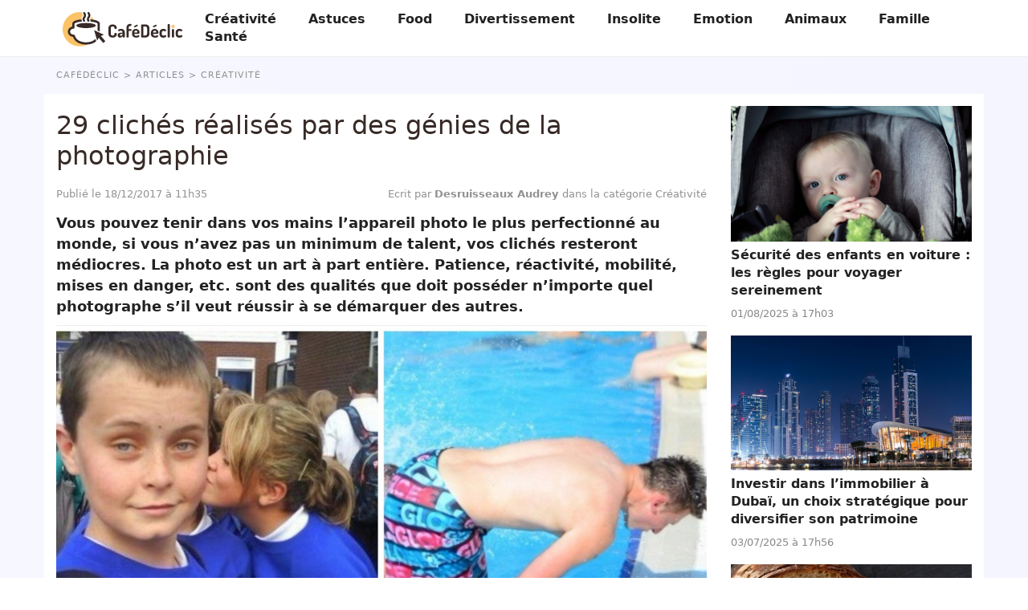

--- FILE ---
content_type: text/html; charset=UTF-8
request_url: https://www.cafedeclic.com/article/29-cliches-realises-par-des-genies-de-la-photographie/
body_size: 9566
content:
<!DOCTYPE html>
<html lang="fr">
<head prefix="og: http://ogp.me/ns# fb: http://ogp.me/ns/fb# article: http://ogp.me/ns/article#">
    <meta charset="utf-8">

        <link rel="preconnect" href="https://cdn.appconsent.io/loader.js"><link rel="preconnect" href="https://www.googletagmanager.com/gtm.js"><link rel="preconnect" href="https://www.googletagmanager.com/gtag/js"><link rel="preconnect" href="https://cdn.by.wonderpush.com/sdk/1.1/wonderpush-loader.min.js">    <link rel="dns-prefetch" href="https://cdn.appconsent.io/loader.js"><link rel="dns-prefetch" href="https://www.googletagmanager.com/gtm.js"><link rel="dns-prefetch" href="https://www.googletagmanager.com/gtag/js"><link rel="dns-prefetch" href="https://cdn.by.wonderpush.com/sdk/1.1/wonderpush-loader.min.js">
    <meta name="viewport" content="width=device-width,minimum-scale=1,initial-scale=1,maximum-scale=2">
    <meta name="theme-color" content="#e2f1ef">
    <link rel="manifest" href="https://www.cafedeclic.com/manifest.json">
    <meta name="google-site-verification" content="4u7iP2_6yvqRsLeg3ElJn5nqbl9v_eXUkYJeNgTm-x0" />
        <title>29 clich&eacute;s r&eacute;alis&eacute;s par des g&eacute;nies de la photographie</title>
    <meta name="description" content="Vous pouvez tenir dans vos mains l&rsquo;appareil photo le plus perfectionn&eacute; au monde, si vous n&rsquo;avez pas un minimum de talent, vos clich&eacute;s resteront..." />
    <meta name="keywords" content="" />
        <meta name="robots" content="index,follow,archive,all,max-snippet:-1,max-image-preview:large,max-video-preview:-1" />
        <meta property="og:title" content="29 clich&eacute;s r&eacute;alis&eacute;s par des g&eacute;nies de la photographie" />
    <meta property="og:description" content="Vous pouvez tenir dans vos mains l&rsquo;appareil photo le plus perfectionn&eacute; au monde, si vous n&rsquo;avez pas un minimum de talent, vos clich&eacute;s resteront..." />
    <meta property="og:type" content="article" />
    <meta property="og:site_name" content="Cafédéclic" />
    <meta property="og:locale" content="fr_FR" />
    <meta property="fb:pages" content="23519525029" />
    <meta property="fb:app_id" content="1499218137009203" /> 
    <meta name="facebook-domain-verification" content="cbn6rjzm6iugl4i2ljw78tz61mph4h" />


            <meta property="og:image" content="https://www.cafedeclic.com/assets/img/001/245/og-image/29-cliches-realises-par-des-genies-de-la-photographie.jpg" />
        <meta property="og:image:width" content="1200" />
        <meta property="og:image:height" content="627" />
         
        <meta property="og:url" content="https://www.cafedeclic.com/article/29-cliches-realises-par-des-genies-de-la-photographie/" /> 
                <meta property="article:published_time" content="2017-12-18T11:35:16+0100" /><meta property="article:author" content="Desruisseaux Audrey " /><meta property="article:section" content="Créativité" />    
    <meta name="twitter:card" content="summary_large_image" /><meta name="twitter:site" content="https://www.cafedeclic.com" /><meta name="twitter:title" content="29 clichés réalisés par des génies de la photographie" /><meta name="twitter:description" content="Vous pouvez tenir dans vos mains l’appareil photo le plus perfectionné au monde, si vous n’avez pas un minimum de talent, vos clichés resteront médiocres. La photo est un art à part entière...." /><meta name="twitter:image" content="https://www.cafedeclic.com/assets/img/001/245/l/29-cliches-realises-par-des-genies-de-la-photographie.jpg" />
                                <script type="application/ld+json">
                [{
                    "@context":"http://schema.org", 
                    "@type":"NewsArticle",
                    "url":"https://www.cafedeclic.com/article/29-cliches-realises-par-des-genies-de-la-photographie/",
                    "publisher":{"@type":"Organization","name":"Cafédéclic","sameas":["https://www.facebook.com/cafedeclic/"],"logo":{"@type":"ImageObject","url":"https://www.cafedeclic.com/img/logo.png","width":200,"height":50}}, 
                    "headline":"29 clich&eacute;s r&eacute;alis&eacute;s par des g&eacute;nies de la photographie",
                    "mainEntityofPage":{"@type": "WebPage","@id":"https://www.cafedeclic.com/article/29-cliches-realises-par-des-genies-de-la-photographie/"},
                    "articleBody":"Vous pouvez tenir dans vos mains l’appareil photo le plus perfectionné au monde, si vous n’avez pas un minimum de talent, vos clichés resteront médiocres. La photo est un art à part entière. Patience, réactivité, mobilité, mises en danger, etc. sont des qualités que doit posséder n’importe quel photographe s’il veut réussir à se démarquer des autres. Voici 29 photos prouvant que sans le génie, rien n’aurait le même sens, pas même une photo dévoilant un instant figé dans le temps. Êtes-vous l’auteur d’une photo incroyable&nbsp;? Partagez-la&nbsp;!1. Voici le barrage des 3 Gorges en Chine© Diginixy/reddit &nbsp;3. Ces tourbillons dans la mer pris depuis un avion4. Melbourne recouverte par un dôme violet 6. Incroyable&nbsp;: un lampadaire dans un amas de neige 8. Un lancement de missile© modya/pikabu &nbsp;10. Ceci est de la neige fondue qui a gelé sur une colline&nbsp;© youcancallmealsdkf/reddit &nbsp;12. Un coucher de soleil imitant les portes de l’enfer© Mark Edward Harris &nbsp;14. Le littoral quelque part dans le monde…© lilyrosecooper/reddit &nbsp;16. Les couleurs de la forêt 18. Quand la bulle éclate 20. Jolie prise&nbsp;!© JasontheFuzz/imgur &nbsp;22. Ceci n’est qu’un nuage…© Michele Reynolds, USGS &nbsp;24. S’échapper de la prison citadine© By Raymond Cunningham &nbsp;26. La queue de la baleine, l’homme en mer et le soleil rose…© NASA/JPL-Caltech/MSSS/Texas A&amp;M Univ. &nbsp;28. Ce chat profite des derniers rayons de soleil qu’offre l’automne© Draquoir/imgur",
                    "image":{"@type":"ImageObject","url":"https://www.cafedeclic.com/assets/img/001/245/og-image/29-cliches-realises-par-des-genies-de-la-photographie.jpg","width":1200,"height":627},
                    "description":"Vous pouvez tenir dans vos mains l’appareil photo le plus perfectionné au monde, si vous n’avez pas un minimum de talent, vos clichés resteront...",
                    "creator":{"@type":"Organization","name":"Cafédéclic","logo":{"@type":"ImageObject","url":"https://www.cafedeclic.com/img/logo.png","width":200,"height":50},"url":"https://www.cafedeclic.com"},    
                    "copyrightHolder":{"@type":"Organization","name":"Cafédéclic","logo":{"@type":"ImageObject","url":"https://www.cafedeclic.com/img/logo.png","width":200,"height":50},"url":"https://www.cafedeclic.com"},    
                    "provider":{"@type":"Organization","name":"Digistart SAS","logo":{"@type":"ImageObject","url":"https://www.digistart.fr/images/logo-digistart.png","width":177,"height":55},"url":"https://www.digistart.fr/"},    
                    "copyrightYear":"2017",
                    "genre":"Créativité",
                    "dateCreated":"2017-12-18T11:35:16+01:00",
                    "datePublished":"2017-12-18T11:35:16+01:00",
                    "dateModified":"2017-12-18T11:35:16+01:00",
                    "articleSection":"Créativité",
                                            "author":{"@type":"Person","name":"Desruisseaux Audrey ","url":"https://www.cafedeclic.com/auteur/audrey-desruisseaux/"}
                                    }
                                    ,{ 
                        "@context":"http://schema.org/",
                        "@type":"BreadcrumbList",
                        "itemListElement":[{"@type":"ListItem","position":1,"item":{"@id":"cafedeclic","name":"Caf\u00e9d\u00e9clic"}},{"@type":"ListItem","position":2,"item":{"@id":"\/articles\/","name":"Articles"},"name":"Articles"},{"@type":"ListItem","position":3,"item":{"@id":"\/creativite\/","name":"Cr\u00e9ativit\u00e9"},"name":"Cr\u00e9ativit\u00e9"},{"@type":"ListItem","position":4,"item":{"@id":"\/article\/29-cliches-realises-par-des-genies-de-la-photographie\/","name":"29 clich\u00e9s r\u00e9alis\u00e9s par des g\u00e9nies de la photographie"},"name":"29 clich\u00e9s r\u00e9alis\u00e9s par des g\u00e9nies de la photographie"}]                    }     
                                ]
            </script>
            
    <link rel="canonical" href="https://www.cafedeclic.com/article/29-cliches-realises-par-des-genies-de-la-photographie/">        


<link rel="apple-touch-icon" sizes="180x180" href="https://www.cafedeclic.com/img/favicons/apple-touch-icon.png">
<link rel="icon" type="image/png" sizes="32x32" href="https://www.cafedeclic.com/img/favicons/favicon-32x32.png">
<link rel="icon" type="image/png" sizes="16x16" href="https://www.cafedeclic.com/img/favicons/favicon-16x16.png">
<link rel="manifest" href="https://www.cafedeclic.com/img/favicons/site.webmanifest">
<link rel="mask-icon" href="https://www.cafedeclic.com/img/favicons/safari-pinned-tab.svg" color="#f69f0a">
<link rel="shortcut icon" href="https://www.cafedeclic.com/img/favicons/favicon.ico">
<meta name="msapplication-TileColor" content="#ffffff">
<meta name="msapplication-config" content="https://www.cafedeclic.com/img/favicons/browserconfig.xml">
<meta name="theme-color" content="#ffffff">

<link rel="alternate" type="application/rss+xml" title="Cafédéclic &raquo; Flux" href="https://www.cafedeclic.com/rss/" />

     

          
                                                    <link href="https://www.cafedeclic.com/css/cafedeclic.min.css?v=1.0.0.43" rel="stylesheet">
                                            <link href="https://www.cafedeclic.com/css/article.min.css?v=1.0.0.43" rel="stylesheet">
            
        
            
        

            
    
    <script type="text/javascript">
        const configSFBXAppConsent = {
            appKey: '338e4336-e37c-462b-9bfa-f636369fdcb1',
            forceGDPRApplies: true,
            enableGCM: true,
            
                    }
</script>
</head>
<body>
    <div id="loader-wrapper"></div>
    <div id="woopets-skin"></div><div id="fb-root"></div>
<header>
    <div class="container">
        <nav class="main-nav">
          <a class="main-nav__brand-text" href="https://www.cafedeclic.com" title="Accueil" class="logo"><img src="https://www.cafedeclic.com/img/logo-cafedeclic.svg" height="44" width="155" alt="Cafédéclic - L'inspiration qui vous réveille" /></a>
          <input type="checkbox" id="check-box-dropdown">
          <label for="check-box-dropdown" class="hamburger-menu">
            <span></span>
        </label>
        <ul class="main-nav__items"><li class="lvl1 creativite"><a class="main-nav__link" href="/creativite/">Créativité</a></li><li class="lvl1 astuces"><a class="main-nav__link" href="/astuces/">Astuces</a></li><li class="lvl1 food"><a class="main-nav__link" href="/food/">Food</a></li><li class="lvl1 divertissement"><a class="main-nav__link" href="/divertissement/">Divertissement</a></li><li class="lvl1 insolite"><a class="main-nav__link" href="/insolite/">Insolite</a></li><li class="lvl1 emotion"><a class="main-nav__link" href="/emotion/">Emotion</a></li><li class="lvl1 animaux"><a class="main-nav__link" href="/animaux/">Animaux</a></li><li class="lvl1 famille"><a class="main-nav__link" href="/famille/">Famille</a></li><li class="lvl1 sante"><a class="main-nav__link" href="/sante/">Santé</a></li></ul>    </nav>
</div>

</header>    <div class="page page-w-sidebar" data-id="1245">

        <div class="ariane container"><ol itemscope itemtype="http://schema.org/BreadcrumbList" class="textOverflowEllipsis">
<li itemprop="itemListElement" itemscope itemtype="http://schema.org/ListItem"><a itemprop="item" href="https://www.cafedeclic.com/"><span itemprop="name">Cafédéclic</span></a><meta itemprop="position" content="1" /></li>
<li itemprop="itemListElement" itemscope itemtype="http://schema.org/ListItem" class=""><a itemprop="item" href="https://www.cafedeclic.com/articles/"><span itemprop="name">Articles</span></a><meta itemprop="position" content="2" /></li>
<li itemprop="itemListElement" itemscope itemtype="http://schema.org/ListItem" class=""><a itemprop="item" href="https://www.cafedeclic.com/creativite/"><span itemprop="name">Créativité</span></a><meta itemprop="position" content="3" /></li>
<li itemprop="itemListElement" itemscope itemtype="http://schema.org/ListItem" class="active"><a itemprop="item" href="https://www.cafedeclic.com/article/29-cliches-realises-par-des-genies-de-la-photographie/"><span itemprop="name">29 clichés réalisés par des génies de la photographie</span></a><meta itemprop="position" content="4" /></li>
</ol>
</div>

        <main class="container">
            <article id="post-1245" class="post-1245 post type-post status-publish format-standard has-post-thumbnail category-creativite" itemscope itemtype="https://schema.org/CreativeWork">
                <header>
                    <h1 class="page-title" itemprop="headline">29 clichés réalisés par des génies de la photographie</h1>
                    <div class="article--meta">
                        <div class="posted-on">
                                                        <time class="published" datetime="2017-12-18T11:35:16+0100" itemprop="datePublished">
                                Publié le 18/12/2017 à 11h35 
                            </time>

                                                    </div>
                        <div>
                            <span itemprop="author" itemscope itemtype="http://schema.org/Person">
                                <a href="/auteur/audrey-desruisseaux/" title="Fiche de l'auteur &quot;Desruisseaux Audrey &quot;" class="mb0" itemprop="name">
                                    Ecrit par <strong>Desruisseaux Audrey </strong>
                                </a>
                            </span>
                            dans la catégorie Créativité                        </div>
                    </div>
                    <div class="chapo"><p><strong>Vous pouvez tenir dans vos mains l’appareil photo le plus perfectionné au monde, si vous n’avez pas un minimum de talent, vos clichés resteront médiocres. La photo est un art à part entière. Patience, réactivité, mobilité, mises en danger, etc. sont des qualités que doit posséder n’importe quel photographe s’il veut réussir à se démarquer des autres. </strong></p></div>
                </header>
                
                
                <figure class="article--image imgOuter" itemprop="image">
                    <picture>
                        <img loading="eager" class="imgInner imgRounded" 
                        width="1200" height="675" itemprop="image"
                        sizes="(max-width: 1200px) 100vw, 1200px" 
                        srcset="
                        https://www.cafedeclic.com/assets/img/001/245/1200x675/29-cliches-realises-par-des-genies-de-la-photographie.jpg 1200w,
                        https://www.cafedeclic.com/assets/img/001/245/300x169/29-cliches-realises-par-des-genies-de-la-photographie.jpg 300w,
                        https://www.cafedeclic.com/assets/img/001/245/768x432/29-cliches-realises-par-des-genies-de-la-photographie.jpg 768w" 
                        src="https://www.cafedeclic.com/assets/img/001/245/300x169/29-cliches-realises-par-des-genies-de-la-photographie.jpg"
                        alt="Illustration : &quot;29 clichés réalisés par des génies de la photographie&quot;">
                    </picture>

                    
                                                                    <figcaption class="image-copyright">
                                        Photo d'illustration                                    </figcaption>
                                                            </figure>

                            
                                <div class="pubHeight pubHeight-art-top mt2 mb2">
                                    <div id="cd-pub-leaderboard-top"></div>
                             </div>

                         
                         <div itemprop="text">
                             
                                                                                                                

<p>Voici 29 photos prouvant que sans le génie, rien n’aurait le même sens, pas même une photo dévoilant un instant figé dans le temps. Êtes-vous l’auteur d’une photo incroyable ? Partagez-la !</p>

<h2>1. Voici le barrage des 3 Gorges en Chine</h2>

<p><img alt="Illustration de l'article : 29 clich&eacute;s r&eacute;alis&eacute;s par des g&eacute;nies de la photographie" loading="lazy" alt="" class="lazyload" src="[data-uri]" data-src="/images/copy/uploads/actus/thumb/0c8a9c6c8ae2ccf23dab258d08355e6f418c9d32.jpg" /></p>

<p style="text-align:center"><a href="https://www.eastnews.ru/pictures/result?phrase=EN_01025242_8018&amp;news-pic=1&amp;pic-catId=0&amp;stock-pic=1&amp;archive=en-arch&amp;pic-agencyId=0&amp;search-way=keywords" target="_blank">© Photoshot/East News</a>  </p>

<h2>2. Ce camion semble transporter le soleil</h2>

<p><img alt="Illustration de l'article : 29 clich&eacute;s r&eacute;alis&eacute;s par des g&eacute;nies de la photographie" loading="lazy" alt="" class="lazyload" src="[data-uri]" data-src="/images/copy/uploads/actus/thumb/71b4ff281d294baa8336991818fb69ab8fce755c.jpg" /></p>

<p style="text-align:center"><a href="https://www.reddit.com/r/pics/comments/4b0b0d/snapped_a_lucky_shot_of_a_truck_trying_to_steal/" target="_blank">© Diginixy/reddit</a>  </p>

<h2>3. Ces tourbillons dans la mer pris depuis un avion</h2>

<p><iframe loading="lazy" class="instagram-iframe lazyload" class="instagram-media instagram-media-rendered" frameborder="0" height="711" id="instagram-embed-3" scrolling="no" data-src="https://www.instagram.com/p/BYY3hWEAb8D/embed/?v=7" style="width: 100%"></iframe></p>

<h2>4. Melbourne recouverte par un dôme violet</h2>

<p><img alt="Illustration de l'article : 29 clich&eacute;s r&eacute;alis&eacute;s par des g&eacute;nies de la photographie" loading="lazy" alt="" class="lazyload" src="[data-uri]" data-src="/images/copy/uploads/actus/thumb/4053723e02fcffb8521e998d80bf080078c1d9b5.jpg" /></p>

<p style="text-align:center"><a href="https://pikabu.ru/story/udivitelnyiy_avstraliyskiy_raduzhnyiy_kupol_kotoryiy_poyavilsya_v_nebe_4934370" target="_blank">© khemfrov/pikabu</a>  </p>

<h2>5. Une tempête à Porthcawl</h2>

<p><a href="https://www.flickr.com/photos/wentloog/20700232572/" title=""><img alt="Illustration de l'article : 29 clich&eacute;s r&eacute;alis&eacute;s par des g&eacute;nies de la photographie" loading="lazy" alt="" class="lazyload" src="[data-uri]" data-src="/images/copy/uploads/actus/thumb/8756b5b6ed03fbf08b5ac5dfc269aae268cd95f1.jpg" /> </a></p>

<h2>6. Incroyable : un lampadaire dans un amas de neige</h2>

<p><img alt="Illustration de l'article : 29 clich&eacute;s r&eacute;alis&eacute;s par des g&eacute;nies de la photographie" loading="lazy" alt="" class="lazyload" src="[data-uri]" data-src="/images/copy/uploads/actus/thumb/8a70e802b8122c03a25f68bf995f60475f4f482d.jpg" /></p>

<p style="text-align:center"><a href="https://www.reddit.com/r/pics/comments/2c51u6/ice_covered_street_lamp_on_mt_washington/" target="_blank">© Proteon/reddit</a>  </p>

<h2>7. Seul au monde</h2>

<p><a href="https://www.flickr.com/photos/sirdavidyoung/30294353242/" title=""><img alt="Illustration de l'article : 29 clich&eacute;s r&eacute;alis&eacute;s par des g&eacute;nies de la photographie" loading="lazy" alt="" class="lazyload" src="[data-uri]" data-src="/images/copy/uploads/actus/thumb/ae4d0f82109d7baf6d9feacbf22e26d14357f9f3.jpg" /> </a></p>

<h2>8. Un lancement de missile</h2>

<p><img alt="Illustration de l'article : 29 clich&eacute;s r&eacute;alis&eacute;s par des g&eacute;nies de la photographie" loading="lazy" alt="" class="lazyload" src="[data-uri]" data-src="/images/copy/uploads/actus/thumb/12e62d0d327eb372e5ef19dc3e6ab45b99c98cde.jpg" /></p>

<p style="text-align:center"><a href="https://www.flickr.com/photos/spacex/16661753958/" target="_blank">© SpaceX/flickr</a>  </p>

<h2>9. Quand les nuages tombent sur la ville</h2>

<p><img alt="Illustration de l'article : 29 clich&eacute;s r&eacute;alis&eacute;s par des g&eacute;nies de la photographie" loading="lazy" alt="" class="lazyload" src="[data-uri]" data-src="/images/copy/uploads/actus/thumb/90c3a50b9e3c93b838fbcccf945a0ef0b909d946.jpg" /></p>

<p style="text-align:center"><a href="https://pikabu.ru/story/12042017_v_moskve_4977974" target="_blank">© modya/pikabu</a>  </p>

<h2>10. Ceci est de la neige fondue qui a gelé sur une colline </h2>

<p><img alt="Illustration de l'article : 29 clich&eacute;s r&eacute;alis&eacute;s par des g&eacute;nies de la photographie" loading="lazy" alt="" class="lazyload" src="[data-uri]" data-src="/images/copy/uploads/actus/thumb/a5249cafe7d747e275e21beafdf432c0e74f4851.jpg" /></p>

<p style="text-align:center"><a href="https://imgur.com/gallery/WcSNTi3" target="_blank">© d3qual/imgur</a>  </p>

<h2>11. Une vision incroyable derrière un croisillon d’un pont de bois</h2>

<p><img alt="Illustration de l'article : 29 clich&eacute;s r&eacute;alis&eacute;s par des g&eacute;nies de la photographie" loading="lazy" alt="" class="lazyload" src="[data-uri]" data-src="/images/copy/uploads/actus/thumb/2da2797712b3639c4414d5a46dbccbbb300f6334.jpg" /></p>

<p style="text-align:center"><a href="https://www.reddit.com/r/pics/comments/6cby5e/landscape_perfectly_divided_by_the_rails_of_a/" target="_blank">© youcancallmealsdkf/reddit</a>  </p>

<h2>12. Un coucher de soleil imitant les portes de l’enfer</h2>

<p><img alt="Illustration de l'article : 29 clich&eacute;s r&eacute;alis&eacute;s par des g&eacute;nies de la photographie" loading="lazy" alt="" class="lazyload" src="[data-uri]" data-src="/images/copy/uploads/actus/thumb/f0a2495fe3bf37cb2a8f2b8fb50bf9c15e585a38.jpg" /></p><div id="middle-of-article" class="mb2">
          <div id="cd-pub-leaderboard-middle1"></div></div></p>

<p style="text-align:center"><a href="https://www.reddit.com/r/pics/comments/71abss/this_sunset_effect_makes_it_looks_like_heaven_and/" target="_blank">© GallowBoob/reddit</a>  

<h2>13. Le spectacle d’ouverture d’un festival sportif en Corée du Nord</h2>

<p><img alt="Illustration de l'article : 29 clich&eacute;s r&eacute;alis&eacute;s par des g&eacute;nies de la photographie" loading="lazy" alt="" class="lazyload" src="[data-uri]" data-src="/images/copy/uploads/actus/thumb/0c02512df48b55c68a44dbf99f9e014f29314e9b.jpg" /></p>

<p style="text-align:center"><a href="http://www.markedwardharris.com/north-korea" target="_blank">© Mark Edward Harris</a>  </p>

<h2>14. Le littoral quelque part dans le monde…</h2>

<p><a href="https://www.flickr.com/photos/environmentalartist/3400446692/" title=""><img alt="Illustration de l'article : 29 clich&eacute;s r&eacute;alis&eacute;s par des g&eacute;nies de la photographie" loading="lazy" alt="" class="lazyload" src="[data-uri]" data-src="/images/copy/uploads/actus/thumb/ea398af6458bfd1a4d92657f2ad2d094a122c3e7.jpg" /> </a></p><div id="woopets-inread" class="mt2 mb4"></div>

<h2>15. Ce ciel menaçant fait penser à la mer déchaînée</h2>

<p><img alt="Illustration de l'article : 29 clich&eacute;s r&eacute;alis&eacute;s par des g&eacute;nies de la photographie" loading="lazy" alt="" class="lazyload" src="[data-uri]" data-src="/images/copy/uploads/actus/thumb/4012a26f304a6f2e0ae541d57edfdba76e8430bf.jpg" /></p>

<p style="text-align:center"><a href="https://www.reddit.com/r/pics/comments/55439z/sky_that_looks_like_a_rough_sea/" target="_blank">© lilyrosecooper/reddit</a>  </p>

<h2>16. Les couleurs de la forêt</h2>

<p><a href="https://www.flickr.com/photos/andreaheribanova/38137851916/" title=""><img alt="Illustration de l'article : 29 clich&eacute;s r&eacute;alis&eacute;s par des g&eacute;nies de la photographie" loading="lazy" alt="" class="lazyload" src="[data-uri]" data-src="/images/copy/uploads/actus/thumb/06bdc5e5e2f9055bfcf2d583d8790af4167b9b97.jpg" /> </a></p>

<h2>17. Un rayon lumineux vient réchauffer la croix sur la cime d’une montagne</h2>

<p><a href="https://www.flickr.com/photos/visbeek/1184725446/" title=""><img alt="Illustration de l'article : 29 clich&eacute;s r&eacute;alis&eacute;s par des g&eacute;nies de la photographie" loading="lazy" alt="" class="lazyload" src="[data-uri]" data-src="/images/copy/uploads/actus/thumb/933862d9d19b956eedcf3d3bff55c952fbd1ad8e.jpg" /> </a></p>

<h2>18. Quand la bulle éclate</h2>

<p><a href="https://www.flickr.com/photos/11164709@N06/3627583851/" title=""><img alt="Illustration de l'article : 29 clich&eacute;s r&eacute;alis&eacute;s par des g&eacute;nies de la photographie" loading="lazy" alt="" class="lazyload" src="[data-uri]" data-src="/images/copy/uploads/actus/thumb/f39373db5f7c6dedee406266bcfe1626468e798a.jpg" /> </a></p>

<h2>19. La pleine lune majestueuse illuminant une somptueuse mosquée</h2>

<p><a href="https://www.flickr.com/photos/121210457@N08/30685168920/" title=""><img alt="Illustration de l'article : 29 clich&eacute;s r&eacute;alis&eacute;s par des g&eacute;nies de la photographie" loading="lazy" alt="" class="lazyload" src="[data-uri]" data-src="/images/copy/uploads/actus/thumb/4ffec0d4a3a71894561d8b2db0bea8783c894ebe.jpg" /> </a></p>

<h2>20. Jolie prise !</h2>

<p><img alt="Illustration de l'article : 29 clich&eacute;s r&eacute;alis&eacute;s par des g&eacute;nies de la photographie" loading="lazy" alt="" class="lazyload" src="[data-uri]" data-src="/images/copy/uploads/actus/thumb/747c9aaba20030cc493dcb4f679c336cd86c7b0b.jpg" /></p>

<p style="text-align:center"><a href="http://sharpeyephoto.com/gallery/bird-kingfisher-2/#5" target="_blank">© Petar Sabol Sharpeye</a>  </p>

<h2>21. Juste avant l’impact…</h2>

<p><img alt="Illustration de l'article : 29 clich&eacute;s r&eacute;alis&eacute;s par des g&eacute;nies de la photographie" loading="lazy" alt="" class="lazyload" src="[data-uri]" data-src="/images/copy/uploads/actus/thumb/6fd872034cab70b5370036db8d630e95e898ff70.jpg" /></p>

<p style="text-align:center"><a href="https://imgur.com/gallery/injPgJ7" target="_blank">© JasontheFuzz/imgur</a>  </p>

<h2>22. Ceci n’est qu’un nuage…</h2>

<p><img alt="Illustration de l'article : 29 clich&eacute;s r&eacute;alis&eacute;s par des g&eacute;nies de la photographie" loading="lazy" alt="" class="lazyload" src="[data-uri]" data-src="/images/copy/uploads/actus/thumb/129cd97c29b64b8b68d825669ac20fb0982ebc83.jpg" /></p>

<p style="text-align:center"><a href="https://www.facebook.com/navegadormensal/photos/a.172116262832655.36912.171671969543751/1054137414630531/?type=3&amp;theater" target="_blank">© Navegador Mensal/facebook</a>  </p>

<h2>23. Cette vague est énorme !</h2>

<p><img alt="Illustration de l'article : 29 clich&eacute;s r&eacute;alis&eacute;s par des g&eacute;nies de la photographie" loading="lazy" alt="" class="lazyload" src="[data-uri]" data-src="/images/copy/uploads/actus/thumb/1e6684422ff83a49785995db5da5f38cd093410a.jpg" /></p>

<p style="text-align:center"><a href="https://www.usgs.gov/media/images/large-breaking-wave-beach" target="_blank">© Michele Reynolds, USGS</a>  </p>

<h2>24. S’échapper de la prison citadine</h2>

<p><img alt="Illustration de l'article : 29 clich&eacute;s r&eacute;alis&eacute;s par des g&eacute;nies de la photographie" loading="lazy" alt="" class="lazyload" src="[data-uri]" data-src="/images/copy/uploads/actus/thumb/0dbf45a0f0a367dc41f639d64e579e66f6d237c2.jpg" /></p>

<p style="text-align:center"><a href="http://www.andyyeungphotography.com/WalledCity/i-Qpc4QGF/A" target="_blank">© Andy Yeung</a>  </p>

<h2>25. Le crépuscule illumine les rails</h2>

<p><img alt="Illustration de l'article : 29 clich&eacute;s r&eacute;alis&eacute;s par des g&eacute;nies de la photographie" loading="lazy" alt="" class="lazyload" src="[data-uri]" data-src="/images/copy/uploads/actus/thumb/0ec119d71971b660bd3d2d8fce19ef4963bc8733.jpg" /></p>

<p style="text-align:center"><a href="https://www.facebook.com/raymond.k.cunningham" target="_blank">© By Raymond Cunningham</a>  </p>

<h2>26. La queue de la baleine, l’homme en mer et le soleil rose…</h2>

<p><a href="https://www.flickr.com/photos/visbeek/2537659727/" title=""><img alt="Illustration de l'article : 29 clich&eacute;s r&eacute;alis&eacute;s par des g&eacute;nies de la photographie" loading="lazy" alt="" class="lazyload" src="[data-uri]" data-src="/images/copy/uploads/actus/thumb/ace333099df573198fd9a3b9af1b6fc1f8e88687.jpg" /> </a></p><div id="middle-of-article" class="mb2">
          <div id="cd-pub-leaderboard-middle2"></div></div></p>

<h2>27. Ceci est un coucher de soleil sur Mars</h2>

<p><img alt="Illustration de l'article : 29 clich&eacute;s r&eacute;alis&eacute;s par des g&eacute;nies de la photographie" loading="lazy" alt="" class="lazyload" src="[data-uri]" data-src="/images/copy/uploads/actus/thumb/3d296786a6d72a528a6535de4ec53565c8e363c2.jpg" />

<p style="text-align:center"><a href="https://www.jpl.nasa.gov/spaceimages/details.php?id=pia19400" target="_blank">© NASA/JPL-Caltech/MSSS/Texas A&amp;M Univ.</a>  </p>

<h2>28. Ce chat profite des derniers rayons de soleil qu’offre l’automne</h2>

<p><img alt="Illustration de l'article : 29 clich&eacute;s r&eacute;alis&eacute;s par des g&eacute;nies de la photographie" loading="lazy" alt="" class="lazyload" src="[data-uri]" data-src="/images/copy/uploads/actus/thumb/696b1df5821819f64a41d5b7b05781f5cc819df5.jpg" /></p>

<p style="text-align:center"><a href="https://www.reddit.com/r/aww/comments/78i4m1/my_cat_loves_fall/" target="_blank">© CandycornBackflash/reddit</a>  </p>

<h2>29. Un futur génie du photobomb !</h2>

<h2><img alt="Illustration de l'article : 29 clich&eacute;s r&eacute;alis&eacute;s par des g&eacute;nies de la photographie" loading="lazy" alt="" class="lazyload" src="[data-uri]" data-src="https://files.brightside.me/files/news/part_40/407510/17460460-biggest-1512131461-650-bb17287a58-1512153278.jpg" /></h2>

<p><a href="https://imgur.com/6JsF1j4" target="_blank">© Draquoir/imgur</a></p>
                                                            <div id="woopets-leaderboard_bottom" class="mb2">
                                    <div id="cd-pub-leaderboard-bottom"></div>
                             </div>
                             
                                                  <div class="tags page-tags text-center">
                                                    </div>
                    </div>
                    <div class="article--bottom" itemprop="author" itemscope itemtype="http://schema.org/Person">
                        <a class="author--bloc" href="/auteur/audrey-desruisseaux/" title="Fiche de l'auteur &quot;Desruisseaux Audrey &quot;">
                            <img loading="lazy" class="mask--circle lazyload" itemprop="image" data-src="https://www.cafedeclic.com/assets/teams/000/020/square100/audrey-desruisseaux.jpg" alt="" width="50" height="50" />
                            <p>
                                Par <b itemprop="name">Desruisseaux Audrey </b> <br/>
                                <span itemprop="jobTitle">Rédactrice</span>
                            </p>
                        </a>
                                                <div class="share">
                            <a href="https://www.facebook.com/sharer/sharer.php?u=https://www.cafedeclic.com/article/29-cliches-realises-par-des-genies-de-la-photographie/" title="Partager sur Facebook" target="_new" style="text-decoration:none" rel="nofollow" onclick="var sTop = window.screen.height / 2 - (218); var sLeft = window.screen.width / 2 - (313);window.open(this.href, 'sharer', 'toolbar=0,status=0,width=626,height=256,top=' + sTop + ',left=' + sLeft);return false;">
                                <img src="https://www.cafedeclic.com/img/icon-facebook.svg" alt="" width="30" height="30"/>
                            </a>
                            <a class="tw" href="http://twitter.com/intent/tweet?text=29 clich&eacute;s r&eacute;alis&eacute;s par des g&eacute;nies de la photographie&nbsp;https://www.cafedeclic.com/article/29-cliches-realises-par-des-genies-de-la-photographie/" title="Partager sur Twitter" target="_new" style="text-decoration:none" rel="nofollow" onclick="var sTop = window.screen.height / 2 - (218); var sLeft = window.screen.width / 2 - (313);window.open(this.href, 'sharer', 'toolbar=0,status=0,width=626,height=256,top=' + sTop + ',left=' + sLeft);return false;">
                                <img src="https://www.cafedeclic.com/img/icon-twitter.svg" alt="" width="30" height="30"/>
                            </a>
                            <a class="pin" data-pin-do="buttonPin" data-pin-count="above" data-pin-custom="true" href="https://www.pinterest.com/pin/create/button/?url=https://www.cafedeclic.com/article/29-cliches-realises-par-des-genies-de-la-photographie/&media=&description=29 clich&eacute;s r&eacute;alis&eacute;s par des g&eacute;nies de la photographie">
                                <img src="https://www.cafedeclic.com/img/icon-pinterest.svg" alt="" width="30" height="30"/>
                            </a>
                        </div>

                        <div itemprop="description"><p>Depuis mon enfance, l'écriture a toujours été ma passion. Durant mes heures perdues, j'écrivais divers poèmes et petites histoires. Aujourd'hui, je rédige&nbsp;pour le web et c'est avec amour que je fais ça quotidiennement !</p>
</div>
                    </div>

                    <div class="OUTBRAIN" data-widget-id="GS_1"></div>

                    <ul class="unstyled articles--related">
                                                                                <li>
                                <a href="/article/securite-des-enfants-en-voiture-les-regles-pour-voyager-sereinement/" title="Lire l'article &quot;S&eacute;curit&eacute; des enfants en voiture : les r&egrave;gles pour voyager sereinement&quot;">
                                    <div class="imgOuter">
                                        <img class="lazyload imgInner" loading="lazy" src="[data-uri]" data-src="https://www.cafedeclic.com/assets/img/006/449/xs/securite-des-enfants-en-voiture-les-regles-pour-voyager-sereinement.jpg" alt="Illustration : &quot;Sécurité des enfants en voiture : les règles pour voyager sereinement&quot;" width="395" height="222" /> 
                                    </div>    
                                    <div class="content">
                                        <p class="thumb-title">Sécurité des enfants en voiture : les règles pour voyager sereinement</p>
                                        <p class="meta">01/08/2025 à 17h03</p>
                                    </div>    
                                </a>                         
                            </li>                            
                                                                                <li>
                                <a href="/article/investir-dans-immobilier-dubai-choix-strategique-diversifier-son-patrimoine/" title="Lire l'article &quot;Investir dans l&rsquo;immobilier &agrave; Duba&iuml;, un choix strat&eacute;gique pour diversifier son patrimoine &quot;">
                                    <div class="imgOuter">
                                        <img class="lazyload imgInner" loading="lazy" src="[data-uri]" data-src="https://www.cafedeclic.com/assets/img/006/447/xs/investir-dans-immobilier-dubai-choix-strategique-diversifier-son-patrimoine.jpg" alt="Illustration : &quot;Investir dans l’immobilier à Dubaï, un choix stratégique pour diversifier son patrimoine &quot;" width="395" height="222" /> 
                                    </div>    
                                    <div class="content">
                                        <p class="thumb-title">Investir dans l’immobilier à Dubaï, un choix stratégique pour diversifier son patrimoine </p>
                                        <p class="meta">03/07/2025 à 17h56</p>
                                    </div>    
                                </a>                         
                            </li>                            
                                                                                <li>
                                <a href="/article/alerte-sanitaire-rappel-massif-de-saucissons-potentiellement-contamines-dans-les-grandes-enseignes/" title="Lire l'article &quot;Alerte sanitaire : Rappel massif de saucissons potentiellement contamin&eacute;s dans les grandes enseignes&quot;">
                                    <div class="imgOuter">
                                        <img class="lazyload imgInner" loading="lazy" src="[data-uri]" data-src="https://www.cafedeclic.com/assets/img/006/446/xs/alerte-sanitaire-rappel-massif-de-saucissons-potentiellement-contamines-dans-les-grandes-enseignes.jpg" alt="Illustration : &quot;Alerte sanitaire : Rappel massif de saucissons potentiellement contaminés dans les grandes enseignes&quot;" width="395" height="222" /> 
                                    </div>    
                                    <div class="content">
                                        <p class="thumb-title">Alerte sanitaire : Rappel massif de saucissons potentiellement contaminés dans les grandes enseignes</p>
                                        <p class="meta">07/11/2024 à 20h17</p>
                                    </div>    
                                </a>                         
                            </li>                            
                                            </ul>
                    
                </article>

                <aside>
                                                                                    <div class="aside-article">
                                <a href="/article/securite-des-enfants-en-voiture-les-regles-pour-voyager-sereinement/" title="Lire l'article &quot;S&eacute;curit&eacute; des enfants en voiture : les r&egrave;gles pour voyager sereinement&quot;">
                                    <img class="lazyload imgInner" loading="lazy" src="[data-uri]" data-src="https://www.cafedeclic.com/assets/img/006/449/xs/securite-des-enfants-en-voiture-les-regles-pour-voyager-sereinement.jpg" alt="Illustration : &quot;Sécurité des enfants en voiture : les règles pour voyager sereinement&quot;" width="395" height="222" /> 
                                    <p class="thumb-title">Sécurité des enfants en voiture : les règles pour voyager sereinement</p>
                                    <p class="meta">
                                        01/08/2025 à 17h03                                    </p>
                                </a>
                            </div>
                                                                        <div class="aside-article">
                                <a href="/article/investir-dans-immobilier-dubai-choix-strategique-diversifier-son-patrimoine/" title="Lire l'article &quot;Investir dans l&rsquo;immobilier &agrave; Duba&iuml;, un choix strat&eacute;gique pour diversifier son patrimoine &quot;">
                                    <img class="lazyload imgInner" loading="lazy" src="[data-uri]" data-src="https://www.cafedeclic.com/assets/img/006/447/xs/investir-dans-immobilier-dubai-choix-strategique-diversifier-son-patrimoine.jpg" alt="Illustration : &quot;Investir dans l’immobilier à Dubaï, un choix stratégique pour diversifier son patrimoine &quot;" width="395" height="222" /> 
                                    <p class="thumb-title">Investir dans l’immobilier à Dubaï, un choix stratégique pour diversifier son patrimoine </p>
                                    <p class="meta">
                                        03/07/2025 à 17h56                                    </p>
                                </a>
                            </div>
                                                                        <div class="aside-article">
                                <a href="/article/alerte-sanitaire-rappel-massif-de-saucissons-potentiellement-contamines-dans-les-grandes-enseignes/" title="Lire l'article &quot;Alerte sanitaire : Rappel massif de saucissons potentiellement contamin&eacute;s dans les grandes enseignes&quot;">
                                    <img class="lazyload imgInner" loading="lazy" src="[data-uri]" data-src="https://www.cafedeclic.com/assets/img/006/446/xs/alerte-sanitaire-rappel-massif-de-saucissons-potentiellement-contamines-dans-les-grandes-enseignes.jpg" alt="Illustration : &quot;Alerte sanitaire : Rappel massif de saucissons potentiellement contaminés dans les grandes enseignes&quot;" width="395" height="222" /> 
                                    <p class="thumb-title">Alerte sanitaire : Rappel massif de saucissons potentiellement contaminés dans les grandes enseignes</p>
                                    <p class="meta">
                                        07/11/2024 à 20h17                                    </p>
                                </a>
                            </div>
                                                                        <div class="aside-article">
                                <a href="/article/activites-repas-livraison-conseils-soiree-improvisee-entre-amis-reussie/" title="Lire l'article &quot;Activit&eacute;s, repas en livraison : nos conseils pour une soir&eacute;e improvis&eacute;e entre amis r&eacute;ussie&quot;">
                                    <img class="lazyload imgInner" loading="lazy" src="[data-uri]" data-src="https://www.cafedeclic.com/assets/img/006/445/xs/activites-repas-livraison-conseils-soiree-improvisee-entre-amis-reussie.jpg" alt="Illustration : &quot;Activités, repas en livraison : nos conseils pour une soirée improvisée entre amis réussie&quot;" width="395" height="222" /> 
                                    <p class="thumb-title">Activités, repas en livraison : nos conseils pour une soirée improvisée entre amis réussie</p>
                                    <p class="meta">
                                        31/10/2024 à 13h53                                    </p>
                                </a>
                            </div>
                        

                    </aside>


                </main>
            </div><footer>
  <div class="page-footer container">
    <ul class="unstyled">
        <li><img src="https://www.cafedeclic.com/img/logo-cafedeclic.svg" height="44" width="155" alt="Cafédéclic - L'inspiration qui vous réveille" /></li>
        <li><a href="https://www.cafedeclic.com/auteurs/" title="Auteurs">Auteurs</a></li>
        <li><a href="https://www.cafedeclic.com/qui-sommes-nous/" title="Qui sommes-nous">Qui sommes-nous ?</a></li>
        <li><a href="https://www.cafedeclic.com/contact/" title="Contact">Contact</a></li>

            </ul>

         
        <div class="tags">
                            <a href="https://www.cafedeclic.com/infos/retraite/">retraite</a>
                            <a href="https://www.cafedeclic.com/infos/test/">test</a>
                            <a href="https://www.cafedeclic.com/infos/aides/">aides</a>
                            <a href="https://www.cafedeclic.com/infos/allocation/">allocation</a>
                            <a href="https://www.cafedeclic.com/infos/piece/">pièce</a>
                            <a href="https://www.cafedeclic.com/infos/horoscope/">horoscope</a>
                            <a href="https://www.cafedeclic.com/infos/couple/">couple</a>
                            <a href="https://www.cafedeclic.com/infos/argent/">argent</a>
                            <a href="https://www.cafedeclic.com/infos/chaussures/">chaussures</a>
                            <a href="https://www.cafedeclic.com/infos/personnalite/">personnalité</a>
                            <a href="https://www.cafedeclic.com/infos/voiture/">voiture</a>
                            <a href="https://www.cafedeclic.com/infos/animaux/">animaux</a>
                            <a href="https://www.cafedeclic.com/infos/astuce/">astuce</a>
                            <a href="https://www.cafedeclic.com/infos/cheque/">chèque</a>
                            <a href="https://www.cafedeclic.com/infos/florent-pagny/">florent pagny</a>
                            <a href="https://www.cafedeclic.com/infos/carte-bancaire/">carte bancaire</a>
                            <a href="https://www.cafedeclic.com/infos/mariage/">mariage</a>
                            <a href="https://www.cafedeclic.com/infos/chat/">chat</a>
                            <a href="https://www.cafedeclic.com/infos/grand-mere/">grand mère</a>
                            <a href="https://www.cafedeclic.com/infos/supermarche/">supermarché</a>
                            <a href="https://www.cafedeclic.com/infos/cafe/">café</a>
                            <a href="https://www.cafedeclic.com/infos/fortune/">fortune</a>
                            <a href="https://www.cafedeclic.com/infos/ecologie/">écologie</a>
                            <a href="https://www.cafedeclic.com/infos/netflix/">netflix</a>
                            <a href="https://www.cafedeclic.com/infos/saucisson/">saucisson</a>
                            <a href="https://www.cafedeclic.com/infos/danger/">danger</a>
                            <a href="https://www.cafedeclic.com/infos/surprise/">surprise</a>
                            <a href="https://www.cafedeclic.com/infos/macron/">macron</a>
                            <a href="https://www.cafedeclic.com/infos/anniversaire/">anniversaire</a>
                            <a href="https://www.cafedeclic.com/infos/energie/">énergie</a>
                            <a href="https://www.cafedeclic.com/infos/economie/">économie</a>
                            <a href="https://www.cafedeclic.com/infos/canicule/">canicule</a>
                            <a href="https://www.cafedeclic.com/infos/penurie/">pénurie</a>
                            <a href="https://www.cafedeclic.com/infos/caf/">caf</a>
                            <a href="https://www.cafedeclic.com/infos/salaire/">salaire</a>
                            <a href="https://www.cafedeclic.com/infos/tatouage/">tatouage</a>
                            <a href="https://www.cafedeclic.com/infos/tongs/">tongs</a>
                            <a href="https://www.cafedeclic.com/infos/famille/">famille</a>
                            <a href="https://www.cafedeclic.com/infos/objets/">objets</a>
                            <a href="https://www.cafedeclic.com/infos/vacances/">vacances</a>
                            <a href="https://www.cafedeclic.com/infos/lidl/">lidl</a>
                            <a href="https://www.cafedeclic.com/infos/fraude/">fraude</a>
                            <a href="https://www.cafedeclic.com/infos/rat/">rat</a>
                            <a href="https://www.cafedeclic.com/infos/alerte/">alerte</a>
                            <a href="https://www.cafedeclic.com/infos/people/">people</a>
                            <a href="https://www.cafedeclic.com/infos/eau/">eau</a>
                            <a href="https://www.cafedeclic.com/infos/japon/">japon</a>
                            <a href="https://www.cafedeclic.com/infos/course/">course</a>
                            <a href="https://www.cafedeclic.com/infos/radars/">radars</a>
                            <a href="https://www.cafedeclic.com/infos/employe/">employé</a>
                            <a href="https://www.cafedeclic.com/infos/ecole/">école</a>
                            <a href="https://www.cafedeclic.com/infos/ete/">été</a>
                            <a href="https://www.cafedeclic.com/infos/cambriolage/">cambriolage</a>
                            <a href="https://www.cafedeclic.com/infos/rentree/">rentrée</a>
                            <a href="https://www.cafedeclic.com/infos/americain/">américain</a>
                            <a href="https://www.cafedeclic.com/infos/fromage/">fromage</a>
                            <a href="https://www.cafedeclic.com/infos/fort-boyard/">fort boyard</a>
                            <a href="https://www.cafedeclic.com/infos/quotidien/">quotidien</a>
                    </div>
    </div>

<div class="page-copyright">
    <a href="https://www.cafedeclic.com/plan-site/" title="">Plan du site</a> - <a href="https://www.cafedeclic.com/mentions-legales/" title="">Mentions légales</a> - <a href="#" onclick="javascript:__tcfapi('show', 2, function(){}, {jumpAt: 'privacy'})">Gérer les cookies</a>
</div>  
</footer>    

<script src="https://cdn.appconsent.io/loader-clear.js" defer></script>



                                                                                    <script defer src="https://www.cafedeclic.com/js/jquery-3.6.0.min.js?v=1.101"></script>
                                                            <script defer src="https://www.cafedeclic.com/js/bootstrap.min.js?v=1.101"></script>
                                                            <script defer src="https://www.cafedeclic.com/js/general.js?v=1.101"></script>
                                                            <script defer src="https://www.cafedeclic.com/js/lazyload.js?v=1.101"></script>
                                                            <script defer src="https://www.cafedeclic.com/js/wonderpush.js?v=1.101"></script>
                                                            <script defer src="https://www.cafedeclic.com/js/gtm.js?v=1.101"></script>
                                                            <script defer src="https://www.cafedeclic.com/js/awp-delayscripts.min.js?v=1.101"></script>
                    
                
                <noscript><iframe src="https://www.googletagmanager.com/ns.html?id=GTM-5WV4VKB" height="0" width="0" style="display:none;visibility:hidden"></iframe></noscript>

                    <script type="delay/oninteraction" fetchpriority="low" defer src="https://pagead2.googlesyndication.com/pagead/js/adsbygoogle.js?client=ca-pub-9760462033427911"></script>
        
        <script type="delay/oninteraction" fetchpriority="low" defer src="//widgets.outbrain.com/outbrain.js" ></script>
        <script type="delay/oninteraction" fetchpriority="low" defer src="https://cdn.by.wonderpush.com/sdk/1.1/wonderpush-loader.min.js"></script>


        
    </body>
    </html>

--- FILE ---
content_type: application/javascript
request_url: https://www.cafedeclic.com/js/lazyload.js?v=1.101
body_size: -153
content:
if ("loading" in HTMLImageElement.prototype) {
    var images_src = document.querySelectorAll('img[loading="lazy"]');
    //console.log("images_src", images_src);
    images_src.forEach(function (img) {
        img.src = img.dataset.src;
    });

    var images_srcset = document.querySelectorAll("img[data-srcset]");
    //console.log("images_srcset", images_srcset);
    images_srcset.forEach(function (img) {
        img.srcset = img.dataset.srcset;
    });
    
    var iframe_src = document.querySelectorAll('iframe[loading="lazy"]');
    //console.log("iframe_src", iframe_src);
    iframe_src.forEach(function (iframe) {
        iframe.src = iframe.dataset.src;
    });
    
} else {
    document.addEventListener('DOMContentLoaded', () => {
        $("body").append('<script src="/js/lozad.min.js"></\script>');
        $("body").append('<script>$(document).ready(function(){ const observer = lozad(".lazyload", { threshold: 0.1, enableAutoReload: true }); observer.observe(); });<\/script>');
    });
}

--- FILE ---
content_type: application/javascript
request_url: https://www.cafedeclic.com/js/general.js?v=1.101
body_size: 1721
content:
    
    var generalJS = {
        
        isScrolledIntoView : function(elem) {
            var docViewTop = $(window).scrollTop();
            var docViewBottom = docViewTop + $(window).height();
            var elemTop = $(elem).offset().top;
            var elemBottom = elemTop + $(elem).height();
            return ((elemBottom <= docViewBottom) && (elemTop >= docViewTop));
        },
        
    };

    // Extend sur les paroles de propriétaires, les auteurs des news ... etc
    var $el, $ps, $up, totalHeight, $propName;
    $(".extendBox .button").click(function() {
        totalHeight = 0; $el = $(this); $p  = $el.parent(); $up = $p.parent(); $ps = $up.find("p:not('.read-more')"); $propName = $(".propName");
        $ps.each(function() { totalHeight += $(this).outerHeight() + 10; });
        $up.css({ "height": $up.height(), "max-height": 9999 }).animate({ "height": totalHeight });
        $p.fadeOut();
        return false;
    });

    var $el, $ps, $up, totalHeight;
    $(".extendBox .button").click(function() {
      totalHeight = 0; $el = $(this); $p  = $el.parent(); $up = $p.parent(); $ps = $up.find("p:not('.read-more')");
      $ps.each(function() { totalHeight += $(this).outerHeight(); });
      $up.css({ "height": $up.height(), "max-height": 9999 }).animate({ "height": totalHeight + 10 });
      $p.fadeOut();
      return false;
    });

    // Cacher l'habillage mobile (ancienne version de l'habillage)
    $( window ).on( "load", function() { 
        if(document.getElementById('close-btn')){
            // $(".btnClose").css("display", "block");
            $(".btnClose").click(function(){ $(".habMobile").hide(); });
        }
    });

    // Fiches de race (sidebarRaces + menuSecondaire + avis), Sommaire des guides (sommaire), (sommaireGuide)
    $(document).on("click", ".sidebarRaces li a, .menuSecondaire li a, .sommaire a, .sommaireGuide a, .avis a", function(){
      var _this = $(this); el = _this.attr("href");
      if ($(window).width() >= (768)) { ScrollToTop(el, 90); } 
      else { ScrollToTop(el, 90); }
      return false;
    });

    function ScrollToTop(el, marge) { 
        var marge = marge || 125;
        $('html, body').animate({ scrollTop: $(el).offset().top - marge }, 'slow', function() { $(".focuses").focus(); });           
    }
    function isNull( el ){ return !$.trim(el); }
    function isEmpty( el ){ return !$.trim(el.val()); }
    function isValidEmailAddress(emailAddress) {
      var pattern = /^([a-z\d!#$%&'*+\-\/=?^_`{|}~\u00A0-\uD7FF\uF900-\uFDCF\uFDF0-\uFFEF]+(\.[a-z\d!#$%&'*+\-\/=?^_`{|}~\u00A0-\uD7FF\uF900-\uFDCF\uFDF0-\uFFEF]+)*|"((([ \t]*\r\n)?[ \t]+)?([\x01-\x08\x0b\x0c\x0e-\x1f\x7f\x21\x23-\x5b\x5d-\x7e\u00A0-\uD7FF\uF900-\uFDCF\uFDF0-\uFFEF]|\\[\x01-\x09\x0b\x0c\x0d-\x7f\u00A0-\uD7FF\uF900-\uFDCF\uFDF0-\uFFEF]))*(([ \t]*\r\n)?[ \t]+)?")@(([a-z\d\u00A0-\uD7FF\uF900-\uFDCF\uFDF0-\uFFEF]|[a-z\d\u00A0-\uD7FF\uF900-\uFDCF\uFDF0-\uFFEF][a-z\d\-._~\u00A0-\uD7FF\uF900-\uFDCF\uFDF0-\uFFEF]*[a-z\d\u00A0-\uD7FF\uF900-\uFDCF\uFDF0-\uFFEF])\.)+([a-z\u00A0-\uD7FF\uF900-\uFDCF\uFDF0-\uFFEF]|[a-z\u00A0-\uD7FF\uF900-\uFDCF\uFDF0-\uFFEF][a-z\d\-._~\u00A0-\uD7FF\uF900-\uFDCF\uFDF0-\uFFEF]*[a-z\u00A0-\uD7FF\uF900-\uFDCF\uFDF0-\uFFEF])\.?$/i;
      return pattern.test(emailAddress);
    }
    function scroll_if_anchor(href) {
        href = typeof(href) == "string" ? href : $(this).attr("href");
        if(!href) return; // If href missing, ignore
        // You could easily calculate this dynamically if you prefer
        // If our Href points to a valid, non-empty anchor, and is on the same page (e.g. #foo)
        // Legacy jQuery and IE7 may have issues: https://stackoverflow.com/q/1593174
        if(href.charAt(0) == "#") {
            var $target = $(href);
            // Older browsers without pushState might flicker here, as they momentarily
            // jump to the wrong position (IE < 10)
            if($target.length) {
                $('html, body').animate({ scrollTop: $target.offset().top - 3 });
                if(history && "pushState" in history) {
                    history.pushState({}, document.title, window.location.pathname + href);
                    return false;
                }
            }
        }
    }
    // When our page loads, check to see if it contains and anchor
    scroll_if_anchor(window.location.hash);

    // -------------------------------------------
    if ( $(".equalHeight").length ) { $('.equalHeight').matchHeight({ property: 'min-height' }); }
    if ( $(".contentEqualHeight").length ) { $('.contentEqualHeight').matchHeight(); }

    // -------------------------------------------
    document.addEventListener('DOMContentLoaded', () => { 
        jQuery.loadScript = function (url, callback) { jQuery.ajax({ url: url, dataType: "script", success: callback, async: true }); }
        
        // Menu
        $(function () {
            if ($(window).width() >= 768) {
                $('.menu--burger button').click(function () {
                    if ($("#mainNavMenu").attr('aria-expanded') === "true") { //quand ouvert
                        $('body').css("overflow", "auto");
                        $('header.header').css("padding-right", "0"); // pas de scrollbar
                        $('body').css("padding-right", "0");
                    } else {
                        $('body').css("overflow", "hidden");
                        $('header.header').css("padding-right", "0px"); // quand fermé, ajout taille scrollbar
                        $('body').css("padding-right", "0px");
                    }
                });
            } else {
                $('.menu--burger button').click(function () {
                    if ($("#mainNavMenu").attr('aria-expanded') === "true") {
                        $('body').css("overflow", "auto");
                        $('header.header').css("padding-right", "0");
                        $('body').css("padding-right", "0");
                    } else {
                        $('body').css("overflow", "hidden");
                        $('header.header').css("padding-right", "0");
                        $('body').css("padding-right", "0");
                    }
                });
            }
        });

        $(function () {
            $(document).on("click", ".menu--search .search--icon", function () {
                if ($(this).hasClass("search--icon--opened")) {
                    $(this).removeClass("search--icon--opened");
                    $(".form--header").removeClass("form--header--opened");
                } else {
                    $(this).addClass("search--icon--opened");
                    $(".form--header").addClass("form--header--opened");
                    $(".form--header input").focus();
                }
            });
        });

        $(function () {
            $(document).on("click", ".mainNav--li .mainNav--li--button", function () {
                if (!$(this).parent().hasClass("mainNav--li--open")) {
                    if ($(this).parent().hasClass("mainNav--ul1--li")) {
                        $("nav.mainNav ul.mainNav--ul1 li").removeClass("mainNav--li--open");
                    } else if ($(this).parent().hasClass("mainNav--ul2--li")) {
                        $("nav.mainNav ul.mainNav--ul2 li").removeClass("mainNav--li--open");
                    } else if ($(this).parent().hasClass("mainNav--ul3--li")) {
                        $("nav.mainNav ul.mainNav--ul3 li").removeClass("mainNav--li--open");
                    }
                    $(this).parent("li").addClass("mainNav--li--open");
                } else {
                    $(this).parent("li").removeClass("mainNav--li--open");
                }
            });
        });
        
        
        $(document).ready(function(){
            $(document).on("click", ".se_connecter, .se_deconnecter", function(){
                document.cookie = "origin=" + location.href + "; path=/; max-age=120";
            });
        });
    
    });
    